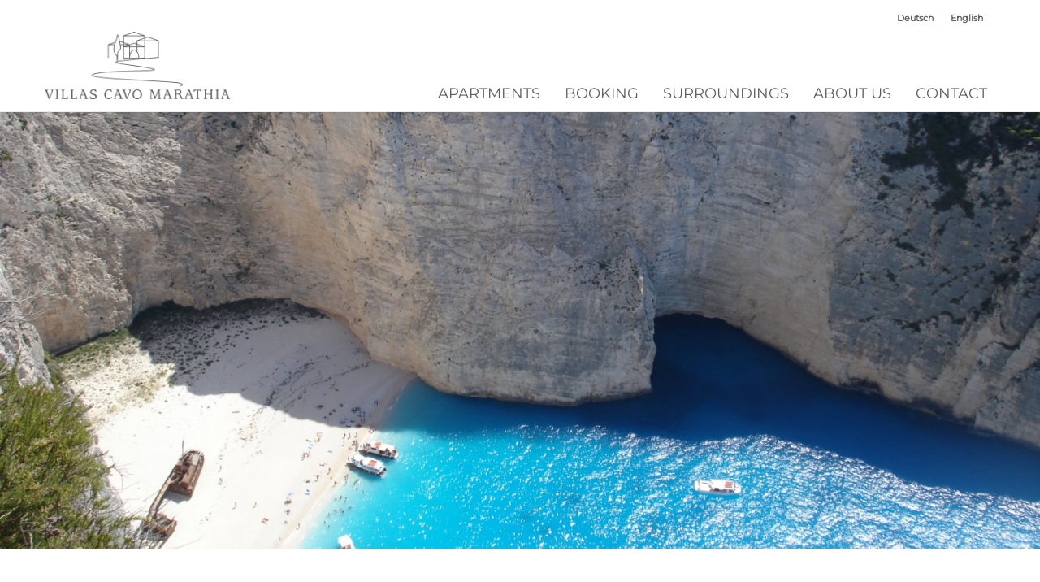

--- FILE ---
content_type: text/html; charset=UTF-8
request_url: https://villas-cavo-marathia.com/en/surroundings-and-zakynthos/
body_size: 13024
content:
<!DOCTYPE html>
<html lang="en-US" class="html_stretched responsive av-preloader-disabled  html_header_top html_logo_left html_main_nav_header html_menu_right html_custom html_header_sticky html_header_shrinking_disabled html_header_topbar_active html_mobile_menu_phone html_header_searchicon_disabled html_content_align_center html_header_unstick_top_disabled html_header_stretch_disabled html_minimal_header html_minimal_header_shadow html_av-overlay-side html_av-overlay-side-classic html_av-submenu-noclone html_entry_id_589 av-cookies-no-cookie-consent av-no-preview av-default-lightbox html_text_menu_active av-mobile-menu-switch-default">
<head>
<meta charset="UTF-8" />
<meta name="robots" content="index, follow" />


<!-- mobile setting -->
<meta name="viewport" content="width=device-width, initial-scale=1">

<!-- Scripts/CSS and wp_head hook -->
<title>Surroundings and Zakynthos &#8211; Villas Cavo Marathia</title>
<meta name='robots' content='max-image-preview:large' />
	<style>img:is([sizes="auto" i], [sizes^="auto," i]) { contain-intrinsic-size: 3000px 1500px }</style>
	<link rel="alternate" hreflang="de" href="https://villas-cavo-marathia.com/umgebung-und-zakynthos/" />
<link rel="alternate" hreflang="en" href="https://villas-cavo-marathia.com/en/surroundings-and-zakynthos/" />
<link rel="alternate" hreflang="x-default" href="https://villas-cavo-marathia.com/umgebung-und-zakynthos/" />
<link rel="alternate" type="application/rss+xml" title="Villas Cavo Marathia &raquo; Feed" href="https://villas-cavo-marathia.com/en/feed/" />
<link rel="alternate" type="application/rss+xml" title="Villas Cavo Marathia &raquo; Comments Feed" href="https://villas-cavo-marathia.com/en/comments/feed/" />

<!-- google webfont font replacement -->

			<script type='text/javascript'>

				(function() {

					/*	check if webfonts are disabled by user setting via cookie - or user must opt in.	*/
					var html = document.getElementsByTagName('html')[0];
					var cookie_check = html.className.indexOf('av-cookies-needs-opt-in') >= 0 || html.className.indexOf('av-cookies-can-opt-out') >= 0;
					var allow_continue = true;
					var silent_accept_cookie = html.className.indexOf('av-cookies-user-silent-accept') >= 0;

					if( cookie_check && ! silent_accept_cookie )
					{
						if( ! document.cookie.match(/aviaCookieConsent/) || html.className.indexOf('av-cookies-session-refused') >= 0 )
						{
							allow_continue = false;
						}
						else
						{
							if( ! document.cookie.match(/aviaPrivacyRefuseCookiesHideBar/) )
							{
								allow_continue = false;
							}
							else if( ! document.cookie.match(/aviaPrivacyEssentialCookiesEnabled/) )
							{
								allow_continue = false;
							}
							else if( document.cookie.match(/aviaPrivacyGoogleWebfontsDisabled/) )
							{
								allow_continue = false;
							}
						}
					}

					if( allow_continue )
					{
						var f = document.createElement('link');

						f.type 	= 'text/css';
						f.rel 	= 'stylesheet';
						f.href 	= 'https://fonts.googleapis.com/css?family=Open+Sans:400,600%7CMontserrat%7CLora&display=auto';
						f.id 	= 'avia-google-webfont';

						document.getElementsByTagName('head')[0].appendChild(f);
					}
				})();

			</script>
			<link rel='stylesheet' id='avia-grid-css' href='https://villas-cavo-marathia.com/wp-content/themes/enfold/css/grid.css?ver=7.1' type='text/css' media='all' />
<link rel='stylesheet' id='avia-base-css' href='https://villas-cavo-marathia.com/wp-content/themes/enfold/css/base.css?ver=7.1' type='text/css' media='all' />
<link rel='stylesheet' id='avia-layout-css' href='https://villas-cavo-marathia.com/wp-content/themes/enfold/css/layout.css?ver=7.1' type='text/css' media='all' />
<link rel='stylesheet' id='avia-module-button-css' href='https://villas-cavo-marathia.com/wp-content/themes/enfold/config-templatebuilder/avia-shortcodes/buttons/buttons.css?ver=7.1' type='text/css' media='all' />
<link rel='stylesheet' id='avia-module-slideshow-css' href='https://villas-cavo-marathia.com/wp-content/themes/enfold/config-templatebuilder/avia-shortcodes/slideshow/slideshow.css?ver=7.1' type='text/css' media='all' />
<link rel='stylesheet' id='avia-module-gallery-css' href='https://villas-cavo-marathia.com/wp-content/themes/enfold/config-templatebuilder/avia-shortcodes/gallery/gallery.css?ver=7.1' type='text/css' media='all' />
<link rel='stylesheet' id='avia-module-gridrow-css' href='https://villas-cavo-marathia.com/wp-content/themes/enfold/config-templatebuilder/avia-shortcodes/grid_row/grid_row.css?ver=7.1' type='text/css' media='all' />
<link rel='stylesheet' id='avia-module-hr-css' href='https://villas-cavo-marathia.com/wp-content/themes/enfold/config-templatebuilder/avia-shortcodes/hr/hr.css?ver=7.1' type='text/css' media='all' />
<link rel='stylesheet' id='avia-module-image-css' href='https://villas-cavo-marathia.com/wp-content/themes/enfold/config-templatebuilder/avia-shortcodes/image/image.css?ver=7.1' type='text/css' media='all' />
<link rel='stylesheet' id='avia-module-masonry-css' href='https://villas-cavo-marathia.com/wp-content/themes/enfold/config-templatebuilder/avia-shortcodes/masonry_entries/masonry_entries.css?ver=7.1' type='text/css' media='all' />
<link rel='stylesheet' id='avia-siteloader-css' href='https://villas-cavo-marathia.com/wp-content/themes/enfold/css/avia-snippet-site-preloader.css?ver=7.1' type='text/css' media='all' />
<link rel='stylesheet' id='avia-module-portfolio-css' href='https://villas-cavo-marathia.com/wp-content/themes/enfold/config-templatebuilder/avia-shortcodes/portfolio/portfolio.css?ver=7.1' type='text/css' media='all' />
<link rel='stylesheet' id='avia-module-slideshow-fullsize-css' href='https://villas-cavo-marathia.com/wp-content/themes/enfold/config-templatebuilder/avia-shortcodes/slideshow_fullsize/slideshow_fullsize.css?ver=7.1' type='text/css' media='all' />
<link rel='stylesheet' id='avia-module-slideshow-fullscreen-css' href='https://villas-cavo-marathia.com/wp-content/themes/enfold/config-templatebuilder/avia-shortcodes/slideshow_fullscreen/slideshow_fullscreen.css?ver=7.1' type='text/css' media='all' />
<link rel='stylesheet' id='avia-module-social-css' href='https://villas-cavo-marathia.com/wp-content/themes/enfold/config-templatebuilder/avia-shortcodes/social_share/social_share.css?ver=7.1' type='text/css' media='all' />
<link rel='stylesheet' id='avia-module-tabs-css' href='https://villas-cavo-marathia.com/wp-content/themes/enfold/config-templatebuilder/avia-shortcodes/tabs/tabs.css?ver=7.1' type='text/css' media='all' />
<link rel='stylesheet' id='avia-module-testimonials-css' href='https://villas-cavo-marathia.com/wp-content/themes/enfold/config-templatebuilder/avia-shortcodes/testimonials/testimonials.css?ver=7.1' type='text/css' media='all' />
<link rel='stylesheet' id='avia-module-toggles-css' href='https://villas-cavo-marathia.com/wp-content/themes/enfold/config-templatebuilder/avia-shortcodes/toggles/toggles.css?ver=7.1' type='text/css' media='all' />
<link rel='stylesheet' id='avia-module-video-css' href='https://villas-cavo-marathia.com/wp-content/themes/enfold/config-templatebuilder/avia-shortcodes/video/video.css?ver=7.1' type='text/css' media='all' />
<link rel='stylesheet' id='wp-block-library-css' href='https://villas-cavo-marathia.com/wp-includes/css/dist/block-library/style.min.css?ver=6.8.3' type='text/css' media='all' />
<link rel='stylesheet' id='enfold-custom-block-css-css' href='https://villas-cavo-marathia.com/wp-content/themes/enfold/wp-blocks/src/textblock/style.css?ver=7.1' type='text/css' media='all' />
<style id='global-styles-inline-css' type='text/css'>
:root{--wp--preset--aspect-ratio--square: 1;--wp--preset--aspect-ratio--4-3: 4/3;--wp--preset--aspect-ratio--3-4: 3/4;--wp--preset--aspect-ratio--3-2: 3/2;--wp--preset--aspect-ratio--2-3: 2/3;--wp--preset--aspect-ratio--16-9: 16/9;--wp--preset--aspect-ratio--9-16: 9/16;--wp--preset--color--black: #000000;--wp--preset--color--cyan-bluish-gray: #abb8c3;--wp--preset--color--white: #ffffff;--wp--preset--color--pale-pink: #f78da7;--wp--preset--color--vivid-red: #cf2e2e;--wp--preset--color--luminous-vivid-orange: #ff6900;--wp--preset--color--luminous-vivid-amber: #fcb900;--wp--preset--color--light-green-cyan: #7bdcb5;--wp--preset--color--vivid-green-cyan: #00d084;--wp--preset--color--pale-cyan-blue: #8ed1fc;--wp--preset--color--vivid-cyan-blue: #0693e3;--wp--preset--color--vivid-purple: #9b51e0;--wp--preset--color--metallic-red: #b02b2c;--wp--preset--color--maximum-yellow-red: #edae44;--wp--preset--color--yellow-sun: #eeee22;--wp--preset--color--palm-leaf: #83a846;--wp--preset--color--aero: #7bb0e7;--wp--preset--color--old-lavender: #745f7e;--wp--preset--color--steel-teal: #5f8789;--wp--preset--color--raspberry-pink: #d65799;--wp--preset--color--medium-turquoise: #4ecac2;--wp--preset--gradient--vivid-cyan-blue-to-vivid-purple: linear-gradient(135deg,rgba(6,147,227,1) 0%,rgb(155,81,224) 100%);--wp--preset--gradient--light-green-cyan-to-vivid-green-cyan: linear-gradient(135deg,rgb(122,220,180) 0%,rgb(0,208,130) 100%);--wp--preset--gradient--luminous-vivid-amber-to-luminous-vivid-orange: linear-gradient(135deg,rgba(252,185,0,1) 0%,rgba(255,105,0,1) 100%);--wp--preset--gradient--luminous-vivid-orange-to-vivid-red: linear-gradient(135deg,rgba(255,105,0,1) 0%,rgb(207,46,46) 100%);--wp--preset--gradient--very-light-gray-to-cyan-bluish-gray: linear-gradient(135deg,rgb(238,238,238) 0%,rgb(169,184,195) 100%);--wp--preset--gradient--cool-to-warm-spectrum: linear-gradient(135deg,rgb(74,234,220) 0%,rgb(151,120,209) 20%,rgb(207,42,186) 40%,rgb(238,44,130) 60%,rgb(251,105,98) 80%,rgb(254,248,76) 100%);--wp--preset--gradient--blush-light-purple: linear-gradient(135deg,rgb(255,206,236) 0%,rgb(152,150,240) 100%);--wp--preset--gradient--blush-bordeaux: linear-gradient(135deg,rgb(254,205,165) 0%,rgb(254,45,45) 50%,rgb(107,0,62) 100%);--wp--preset--gradient--luminous-dusk: linear-gradient(135deg,rgb(255,203,112) 0%,rgb(199,81,192) 50%,rgb(65,88,208) 100%);--wp--preset--gradient--pale-ocean: linear-gradient(135deg,rgb(255,245,203) 0%,rgb(182,227,212) 50%,rgb(51,167,181) 100%);--wp--preset--gradient--electric-grass: linear-gradient(135deg,rgb(202,248,128) 0%,rgb(113,206,126) 100%);--wp--preset--gradient--midnight: linear-gradient(135deg,rgb(2,3,129) 0%,rgb(40,116,252) 100%);--wp--preset--font-size--small: 1rem;--wp--preset--font-size--medium: 1.125rem;--wp--preset--font-size--large: 1.75rem;--wp--preset--font-size--x-large: clamp(1.75rem, 3vw, 2.25rem);--wp--preset--spacing--20: 0.44rem;--wp--preset--spacing--30: 0.67rem;--wp--preset--spacing--40: 1rem;--wp--preset--spacing--50: 1.5rem;--wp--preset--spacing--60: 2.25rem;--wp--preset--spacing--70: 3.38rem;--wp--preset--spacing--80: 5.06rem;--wp--preset--shadow--natural: 6px 6px 9px rgba(0, 0, 0, 0.2);--wp--preset--shadow--deep: 12px 12px 50px rgba(0, 0, 0, 0.4);--wp--preset--shadow--sharp: 6px 6px 0px rgba(0, 0, 0, 0.2);--wp--preset--shadow--outlined: 6px 6px 0px -3px rgba(255, 255, 255, 1), 6px 6px rgba(0, 0, 0, 1);--wp--preset--shadow--crisp: 6px 6px 0px rgba(0, 0, 0, 1);}:root { --wp--style--global--content-size: 800px;--wp--style--global--wide-size: 1130px; }:where(body) { margin: 0; }.wp-site-blocks > .alignleft { float: left; margin-right: 2em; }.wp-site-blocks > .alignright { float: right; margin-left: 2em; }.wp-site-blocks > .aligncenter { justify-content: center; margin-left: auto; margin-right: auto; }:where(.is-layout-flex){gap: 0.5em;}:where(.is-layout-grid){gap: 0.5em;}.is-layout-flow > .alignleft{float: left;margin-inline-start: 0;margin-inline-end: 2em;}.is-layout-flow > .alignright{float: right;margin-inline-start: 2em;margin-inline-end: 0;}.is-layout-flow > .aligncenter{margin-left: auto !important;margin-right: auto !important;}.is-layout-constrained > .alignleft{float: left;margin-inline-start: 0;margin-inline-end: 2em;}.is-layout-constrained > .alignright{float: right;margin-inline-start: 2em;margin-inline-end: 0;}.is-layout-constrained > .aligncenter{margin-left: auto !important;margin-right: auto !important;}.is-layout-constrained > :where(:not(.alignleft):not(.alignright):not(.alignfull)){max-width: var(--wp--style--global--content-size);margin-left: auto !important;margin-right: auto !important;}.is-layout-constrained > .alignwide{max-width: var(--wp--style--global--wide-size);}body .is-layout-flex{display: flex;}.is-layout-flex{flex-wrap: wrap;align-items: center;}.is-layout-flex > :is(*, div){margin: 0;}body .is-layout-grid{display: grid;}.is-layout-grid > :is(*, div){margin: 0;}body{padding-top: 0px;padding-right: 0px;padding-bottom: 0px;padding-left: 0px;}a:where(:not(.wp-element-button)){text-decoration: underline;}:root :where(.wp-element-button, .wp-block-button__link){background-color: #32373c;border-width: 0;color: #fff;font-family: inherit;font-size: inherit;line-height: inherit;padding: calc(0.667em + 2px) calc(1.333em + 2px);text-decoration: none;}.has-black-color{color: var(--wp--preset--color--black) !important;}.has-cyan-bluish-gray-color{color: var(--wp--preset--color--cyan-bluish-gray) !important;}.has-white-color{color: var(--wp--preset--color--white) !important;}.has-pale-pink-color{color: var(--wp--preset--color--pale-pink) !important;}.has-vivid-red-color{color: var(--wp--preset--color--vivid-red) !important;}.has-luminous-vivid-orange-color{color: var(--wp--preset--color--luminous-vivid-orange) !important;}.has-luminous-vivid-amber-color{color: var(--wp--preset--color--luminous-vivid-amber) !important;}.has-light-green-cyan-color{color: var(--wp--preset--color--light-green-cyan) !important;}.has-vivid-green-cyan-color{color: var(--wp--preset--color--vivid-green-cyan) !important;}.has-pale-cyan-blue-color{color: var(--wp--preset--color--pale-cyan-blue) !important;}.has-vivid-cyan-blue-color{color: var(--wp--preset--color--vivid-cyan-blue) !important;}.has-vivid-purple-color{color: var(--wp--preset--color--vivid-purple) !important;}.has-metallic-red-color{color: var(--wp--preset--color--metallic-red) !important;}.has-maximum-yellow-red-color{color: var(--wp--preset--color--maximum-yellow-red) !important;}.has-yellow-sun-color{color: var(--wp--preset--color--yellow-sun) !important;}.has-palm-leaf-color{color: var(--wp--preset--color--palm-leaf) !important;}.has-aero-color{color: var(--wp--preset--color--aero) !important;}.has-old-lavender-color{color: var(--wp--preset--color--old-lavender) !important;}.has-steel-teal-color{color: var(--wp--preset--color--steel-teal) !important;}.has-raspberry-pink-color{color: var(--wp--preset--color--raspberry-pink) !important;}.has-medium-turquoise-color{color: var(--wp--preset--color--medium-turquoise) !important;}.has-black-background-color{background-color: var(--wp--preset--color--black) !important;}.has-cyan-bluish-gray-background-color{background-color: var(--wp--preset--color--cyan-bluish-gray) !important;}.has-white-background-color{background-color: var(--wp--preset--color--white) !important;}.has-pale-pink-background-color{background-color: var(--wp--preset--color--pale-pink) !important;}.has-vivid-red-background-color{background-color: var(--wp--preset--color--vivid-red) !important;}.has-luminous-vivid-orange-background-color{background-color: var(--wp--preset--color--luminous-vivid-orange) !important;}.has-luminous-vivid-amber-background-color{background-color: var(--wp--preset--color--luminous-vivid-amber) !important;}.has-light-green-cyan-background-color{background-color: var(--wp--preset--color--light-green-cyan) !important;}.has-vivid-green-cyan-background-color{background-color: var(--wp--preset--color--vivid-green-cyan) !important;}.has-pale-cyan-blue-background-color{background-color: var(--wp--preset--color--pale-cyan-blue) !important;}.has-vivid-cyan-blue-background-color{background-color: var(--wp--preset--color--vivid-cyan-blue) !important;}.has-vivid-purple-background-color{background-color: var(--wp--preset--color--vivid-purple) !important;}.has-metallic-red-background-color{background-color: var(--wp--preset--color--metallic-red) !important;}.has-maximum-yellow-red-background-color{background-color: var(--wp--preset--color--maximum-yellow-red) !important;}.has-yellow-sun-background-color{background-color: var(--wp--preset--color--yellow-sun) !important;}.has-palm-leaf-background-color{background-color: var(--wp--preset--color--palm-leaf) !important;}.has-aero-background-color{background-color: var(--wp--preset--color--aero) !important;}.has-old-lavender-background-color{background-color: var(--wp--preset--color--old-lavender) !important;}.has-steel-teal-background-color{background-color: var(--wp--preset--color--steel-teal) !important;}.has-raspberry-pink-background-color{background-color: var(--wp--preset--color--raspberry-pink) !important;}.has-medium-turquoise-background-color{background-color: var(--wp--preset--color--medium-turquoise) !important;}.has-black-border-color{border-color: var(--wp--preset--color--black) !important;}.has-cyan-bluish-gray-border-color{border-color: var(--wp--preset--color--cyan-bluish-gray) !important;}.has-white-border-color{border-color: var(--wp--preset--color--white) !important;}.has-pale-pink-border-color{border-color: var(--wp--preset--color--pale-pink) !important;}.has-vivid-red-border-color{border-color: var(--wp--preset--color--vivid-red) !important;}.has-luminous-vivid-orange-border-color{border-color: var(--wp--preset--color--luminous-vivid-orange) !important;}.has-luminous-vivid-amber-border-color{border-color: var(--wp--preset--color--luminous-vivid-amber) !important;}.has-light-green-cyan-border-color{border-color: var(--wp--preset--color--light-green-cyan) !important;}.has-vivid-green-cyan-border-color{border-color: var(--wp--preset--color--vivid-green-cyan) !important;}.has-pale-cyan-blue-border-color{border-color: var(--wp--preset--color--pale-cyan-blue) !important;}.has-vivid-cyan-blue-border-color{border-color: var(--wp--preset--color--vivid-cyan-blue) !important;}.has-vivid-purple-border-color{border-color: var(--wp--preset--color--vivid-purple) !important;}.has-metallic-red-border-color{border-color: var(--wp--preset--color--metallic-red) !important;}.has-maximum-yellow-red-border-color{border-color: var(--wp--preset--color--maximum-yellow-red) !important;}.has-yellow-sun-border-color{border-color: var(--wp--preset--color--yellow-sun) !important;}.has-palm-leaf-border-color{border-color: var(--wp--preset--color--palm-leaf) !important;}.has-aero-border-color{border-color: var(--wp--preset--color--aero) !important;}.has-old-lavender-border-color{border-color: var(--wp--preset--color--old-lavender) !important;}.has-steel-teal-border-color{border-color: var(--wp--preset--color--steel-teal) !important;}.has-raspberry-pink-border-color{border-color: var(--wp--preset--color--raspberry-pink) !important;}.has-medium-turquoise-border-color{border-color: var(--wp--preset--color--medium-turquoise) !important;}.has-vivid-cyan-blue-to-vivid-purple-gradient-background{background: var(--wp--preset--gradient--vivid-cyan-blue-to-vivid-purple) !important;}.has-light-green-cyan-to-vivid-green-cyan-gradient-background{background: var(--wp--preset--gradient--light-green-cyan-to-vivid-green-cyan) !important;}.has-luminous-vivid-amber-to-luminous-vivid-orange-gradient-background{background: var(--wp--preset--gradient--luminous-vivid-amber-to-luminous-vivid-orange) !important;}.has-luminous-vivid-orange-to-vivid-red-gradient-background{background: var(--wp--preset--gradient--luminous-vivid-orange-to-vivid-red) !important;}.has-very-light-gray-to-cyan-bluish-gray-gradient-background{background: var(--wp--preset--gradient--very-light-gray-to-cyan-bluish-gray) !important;}.has-cool-to-warm-spectrum-gradient-background{background: var(--wp--preset--gradient--cool-to-warm-spectrum) !important;}.has-blush-light-purple-gradient-background{background: var(--wp--preset--gradient--blush-light-purple) !important;}.has-blush-bordeaux-gradient-background{background: var(--wp--preset--gradient--blush-bordeaux) !important;}.has-luminous-dusk-gradient-background{background: var(--wp--preset--gradient--luminous-dusk) !important;}.has-pale-ocean-gradient-background{background: var(--wp--preset--gradient--pale-ocean) !important;}.has-electric-grass-gradient-background{background: var(--wp--preset--gradient--electric-grass) !important;}.has-midnight-gradient-background{background: var(--wp--preset--gradient--midnight) !important;}.has-small-font-size{font-size: var(--wp--preset--font-size--small) !important;}.has-medium-font-size{font-size: var(--wp--preset--font-size--medium) !important;}.has-large-font-size{font-size: var(--wp--preset--font-size--large) !important;}.has-x-large-font-size{font-size: var(--wp--preset--font-size--x-large) !important;}
:where(.wp-block-post-template.is-layout-flex){gap: 1.25em;}:where(.wp-block-post-template.is-layout-grid){gap: 1.25em;}
:where(.wp-block-columns.is-layout-flex){gap: 2em;}:where(.wp-block-columns.is-layout-grid){gap: 2em;}
:root :where(.wp-block-pullquote){font-size: 1.5em;line-height: 1.6;}
</style>
<link rel='stylesheet' id='sticky-buttons-pro-css' href='https://villas-cavo-marathia.com/wp-content/plugins/sticky-buttons-pro/public/assets/css/style.min.css?ver=4.3.3' type='text/css' media='all' />
<link rel='stylesheet' id='sticky-buttons-pro-fontawesome-css' href='https://villas-cavo-marathia.com/wp-content/plugins/sticky-buttons-pro/vendors/fontawesome/css/all.css?ver=6.7.1' type='text/css' media='all' />
<link rel='stylesheet' id='wpml-legacy-dropdown-0-css' href='https://villas-cavo-marathia.com/wp-content/plugins/sitepress-multilingual-cms/templates/language-switchers/legacy-dropdown/style.min.css?ver=1' type='text/css' media='all' />
<style id='wpml-legacy-dropdown-0-inline-css' type='text/css'>
.wpml-ls-statics-shortcode_actions, .wpml-ls-statics-shortcode_actions .wpml-ls-sub-menu, .wpml-ls-statics-shortcode_actions a {border-color:#EEEEEE;}.wpml-ls-statics-shortcode_actions a, .wpml-ls-statics-shortcode_actions .wpml-ls-sub-menu a, .wpml-ls-statics-shortcode_actions .wpml-ls-sub-menu a:link, .wpml-ls-statics-shortcode_actions li:not(.wpml-ls-current-language) .wpml-ls-link, .wpml-ls-statics-shortcode_actions li:not(.wpml-ls-current-language) .wpml-ls-link:link {color:#444444;background-color:#ffffff;}.wpml-ls-statics-shortcode_actions .wpml-ls-sub-menu a:hover,.wpml-ls-statics-shortcode_actions .wpml-ls-sub-menu a:focus, .wpml-ls-statics-shortcode_actions .wpml-ls-sub-menu a:link:hover, .wpml-ls-statics-shortcode_actions .wpml-ls-sub-menu a:link:focus {color:#000000;background-color:#eeeeee;}.wpml-ls-statics-shortcode_actions .wpml-ls-current-language > a {color:#444444;background-color:#ffffff;}.wpml-ls-statics-shortcode_actions .wpml-ls-current-language:hover>a, .wpml-ls-statics-shortcode_actions .wpml-ls-current-language>a:focus {color:#000000;background-color:#eeeeee;}
</style>
<link rel='stylesheet' id='wpml-menu-item-0-css' href='https://villas-cavo-marathia.com/wp-content/plugins/sitepress-multilingual-cms/templates/language-switchers/menu-item/style.min.css?ver=1' type='text/css' media='all' />
<style id='wpml-menu-item-0-inline-css' type='text/css'>
#lang_sel img, #lang_sel_list img, #lang_sel_footer img { display: inline; }
</style>
<link rel='stylesheet' id='avia-scs-css' href='https://villas-cavo-marathia.com/wp-content/themes/enfold/css/shortcodes.css?ver=7.1' type='text/css' media='all' />
<link rel='stylesheet' id='avia-fold-unfold-css' href='https://villas-cavo-marathia.com/wp-content/themes/enfold/css/avia-snippet-fold-unfold.css?ver=7.1' type='text/css' media='all' />
<link rel='stylesheet' id='avia-popup-css-css' href='https://villas-cavo-marathia.com/wp-content/themes/enfold/js/aviapopup/magnific-popup.min.css?ver=7.1' type='text/css' media='screen' />
<link rel='stylesheet' id='avia-lightbox-css' href='https://villas-cavo-marathia.com/wp-content/themes/enfold/css/avia-snippet-lightbox.css?ver=7.1' type='text/css' media='screen' />
<link rel='stylesheet' id='avia-widget-css-css' href='https://villas-cavo-marathia.com/wp-content/themes/enfold/css/avia-snippet-widget.css?ver=7.1' type='text/css' media='screen' />
<link rel='stylesheet' id='avia-dynamic-css' href='https://villas-cavo-marathia.com/wp-content/uploads/dynamic_avia/enfold_child_en.css?ver=68f20ac1e7164' type='text/css' media='all' />
<link rel='stylesheet' id='avia-custom-css' href='https://villas-cavo-marathia.com/wp-content/themes/enfold/css/custom.css?ver=7.1' type='text/css' media='all' />
<link rel='stylesheet' id='avia-style-css' href='https://villas-cavo-marathia.com/wp-content/themes/enfold-child/style.css?ver=7.1' type='text/css' media='all' />
<link rel='stylesheet' id='avia-wpml-css' href='https://villas-cavo-marathia.com/wp-content/themes/enfold/config-wpml/wpml-mod.css?ver=7.1' type='text/css' media='all' />
<script type="text/javascript" src="https://villas-cavo-marathia.com/wp-includes/js/jquery/jquery.min.js?ver=3.7.1" id="jquery-core-js"></script>
<script type="text/javascript" src="https://villas-cavo-marathia.com/wp-content/plugins/sitepress-multilingual-cms/templates/language-switchers/legacy-dropdown/script.min.js?ver=1" id="wpml-legacy-dropdown-0-js"></script>
<script type="text/javascript" src="https://villas-cavo-marathia.com/wp-content/uploads/dynamic_avia/avia-head-scripts-1f5f2b39892ed9261cacdab68fcea5cd---68f6202192adc.js" id="avia-head-scripts-js"></script>
<link rel="https://api.w.org/" href="https://villas-cavo-marathia.com/en/wp-json/" /><link rel="alternate" title="JSON" type="application/json" href="https://villas-cavo-marathia.com/en/wp-json/wp/v2/pages/589" /><link rel="EditURI" type="application/rsd+xml" title="RSD" href="https://villas-cavo-marathia.com/xmlrpc.php?rsd" />
<meta name="generator" content="WordPress 6.8.3" />
<link rel="canonical" href="https://villas-cavo-marathia.com/en/surroundings-and-zakynthos/" />
<link rel='shortlink' href='https://villas-cavo-marathia.com/en/?p=589' />
<link rel="alternate" title="oEmbed (JSON)" type="application/json+oembed" href="https://villas-cavo-marathia.com/en/wp-json/oembed/1.0/embed?url=https%3A%2F%2Fvillas-cavo-marathia.com%2Fen%2Fsurroundings-and-zakynthos%2F" />
<link rel="alternate" title="oEmbed (XML)" type="text/xml+oembed" href="https://villas-cavo-marathia.com/en/wp-json/oembed/1.0/embed?url=https%3A%2F%2Fvillas-cavo-marathia.com%2Fen%2Fsurroundings-and-zakynthos%2F&#038;format=xml" />
<meta name="generator" content="WPML ver:4.7.4 stt:1,3;" />


<!--[if lt IE 9]><script src="https://villas-cavo-marathia.com/wp-content/themes/enfold/js/html5shiv.js"></script><![endif]--><link rel="profile" href="https://gmpg.org/xfn/11" />
<link rel="alternate" type="application/rss+xml" title="Villas Cavo Marathia RSS2 Feed" href="https://villas-cavo-marathia.com/en/feed/" />
<link rel="pingback" href="https://villas-cavo-marathia.com/xmlrpc.php" />

<style type='text/css' media='screen'>
 #top #header_main > .container, #top #header_main > .container .main_menu  .av-main-nav > li > a, #top #header_main #menu-item-shop .cart_dropdown_link{ height:108px; line-height: 108px; }
 .html_top_nav_header .av-logo-container{ height:108px;  }
 .html_header_top.html_header_sticky #top #wrap_all #main{ padding-top:138px; } 
</style>

<!-- To speed up the rendering and to display the site as fast as possible to the user we include some styles and scripts for above the fold content inline -->
<script type="text/javascript">'use strict';var avia_is_mobile=!1;if(/Android|webOS|iPhone|iPad|iPod|BlackBerry|IEMobile|Opera Mini/i.test(navigator.userAgent)&&'ontouchstart' in document.documentElement){avia_is_mobile=!0;document.documentElement.className+=' avia_mobile '}
else{document.documentElement.className+=' avia_desktop '};document.documentElement.className+=' js_active ';(function(){var e=['-webkit-','-moz-','-ms-',''],n='',o=!1,a=!1;for(var t in e){if(e[t]+'transform' in document.documentElement.style){o=!0;n=e[t]+'transform'};if(e[t]+'perspective' in document.documentElement.style){a=!0}};if(o){document.documentElement.className+=' avia_transform '};if(a){document.documentElement.className+=' avia_transform3d '};if(typeof document.getElementsByClassName=='function'&&typeof document.documentElement.getBoundingClientRect=='function'&&avia_is_mobile==!1){if(n&&window.innerHeight>0){setTimeout(function(){var e=0,o={},a=0,t=document.getElementsByClassName('av-parallax'),i=window.pageYOffset||document.documentElement.scrollTop;for(e=0;e<t.length;e++){t[e].style.top='0px';o=t[e].getBoundingClientRect();a=Math.ceil((window.innerHeight+i-o.top)*0.3);t[e].style[n]='translate(0px, '+a+'px)';t[e].style.top='auto';t[e].className+=' enabled-parallax '}},50)}}})();</script><style type="text/css">
		@font-face {font-family: 'entypo-fontello-enfold'; font-weight: normal; font-style: normal; font-display: auto;
		src: url('https://villas-cavo-marathia.com/wp-content/themes/enfold/config-templatebuilder/avia-template-builder/assets/fonts/entypo-fontello-enfold/entypo-fontello-enfold.woff2') format('woff2'),
		url('https://villas-cavo-marathia.com/wp-content/themes/enfold/config-templatebuilder/avia-template-builder/assets/fonts/entypo-fontello-enfold/entypo-fontello-enfold.woff') format('woff'),
		url('https://villas-cavo-marathia.com/wp-content/themes/enfold/config-templatebuilder/avia-template-builder/assets/fonts/entypo-fontello-enfold/entypo-fontello-enfold.ttf') format('truetype'),
		url('https://villas-cavo-marathia.com/wp-content/themes/enfold/config-templatebuilder/avia-template-builder/assets/fonts/entypo-fontello-enfold/entypo-fontello-enfold.svg#entypo-fontello-enfold') format('svg'),
		url('https://villas-cavo-marathia.com/wp-content/themes/enfold/config-templatebuilder/avia-template-builder/assets/fonts/entypo-fontello-enfold/entypo-fontello-enfold.eot'),
		url('https://villas-cavo-marathia.com/wp-content/themes/enfold/config-templatebuilder/avia-template-builder/assets/fonts/entypo-fontello-enfold/entypo-fontello-enfold.eot?#iefix') format('embedded-opentype');
		}

		#top .avia-font-entypo-fontello-enfold, body .avia-font-entypo-fontello-enfold, html body [data-av_iconfont='entypo-fontello-enfold']:before{ font-family: 'entypo-fontello-enfold'; }
		
		@font-face {font-family: 'entypo-fontello'; font-weight: normal; font-style: normal; font-display: auto;
		src: url('https://villas-cavo-marathia.com/wp-content/themes/enfold/config-templatebuilder/avia-template-builder/assets/fonts/entypo-fontello/entypo-fontello.woff2') format('woff2'),
		url('https://villas-cavo-marathia.com/wp-content/themes/enfold/config-templatebuilder/avia-template-builder/assets/fonts/entypo-fontello/entypo-fontello.woff') format('woff'),
		url('https://villas-cavo-marathia.com/wp-content/themes/enfold/config-templatebuilder/avia-template-builder/assets/fonts/entypo-fontello/entypo-fontello.ttf') format('truetype'),
		url('https://villas-cavo-marathia.com/wp-content/themes/enfold/config-templatebuilder/avia-template-builder/assets/fonts/entypo-fontello/entypo-fontello.svg#entypo-fontello') format('svg'),
		url('https://villas-cavo-marathia.com/wp-content/themes/enfold/config-templatebuilder/avia-template-builder/assets/fonts/entypo-fontello/entypo-fontello.eot'),
		url('https://villas-cavo-marathia.com/wp-content/themes/enfold/config-templatebuilder/avia-template-builder/assets/fonts/entypo-fontello/entypo-fontello.eot?#iefix') format('embedded-opentype');
		}

		#top .avia-font-entypo-fontello, body .avia-font-entypo-fontello, html body [data-av_iconfont='entypo-fontello']:before{ font-family: 'entypo-fontello'; }
		</style>

<!--
Debugging Info for Theme support: 

Theme: Enfold
Version: 7.1
Installed: enfold
AviaFramework Version: 5.6
AviaBuilder Version: 6.0
aviaElementManager Version: 1.0.1
- - - - - - - - - - -
ChildTheme: Enfold Child
ChildTheme Version: 1.0
ChildTheme Installed: enfold

- - - - - - - - - - -
ML:-1-PU:102-PLA:7
WP:6.8.3
Compress: CSS:disabled - JS:all theme files
Updates: enabled - token has changed and not verified
PLAu:5
-->
</head>

<body id="top" class="wp-singular page-template-default page page-id-589 wp-theme-enfold wp-child-theme-enfold-child stretched avia-mobile-no-animations rtl_columns av-curtain-numeric open_sans  post-type-page avia-responsive-images-support" itemscope="itemscope" itemtype="https://schema.org/WebPage" >

	
	<div id='wrap_all'>

	
<header id='header' class='all_colors header_color light_bg_color  av_header_top av_logo_left av_main_nav_header av_menu_right av_custom av_header_sticky av_header_shrinking_disabled av_header_stretch_disabled av_mobile_menu_phone av_header_searchicon_disabled av_header_unstick_top_disabled av_minimal_header av_minimal_header_shadow av_bottom_nav_disabled  av_alternate_logo_active av_header_border_disabled' aria-label="Header" data-av_shrink_factor='50' role="banner" itemscope="itemscope" itemtype="https://schema.org/WPHeader" >

		<div id='header_meta' class='container_wrap container_wrap_meta  av_secondary_right av_extra_header_active av_entry_id_589'>

			      <div class='container'>
			      <nav class='sub_menu'  role="navigation" itemscope="itemscope" itemtype="https://schema.org/SiteNavigationElement" ><ul role="menu" class="menu" id="avia2-menu"><li role="menuitem" id="menu-item-wpml-ls-17-de" class="menu-item-language menu-item wpml-ls-slot-17 wpml-ls-item wpml-ls-item-de wpml-ls-menu-item wpml-ls-first-item menu-item-type-wpml_ls_menu_item menu-item-object-wpml_ls_menu_item menu-item-wpml-ls-17-de"><a href="https://villas-cavo-marathia.com/umgebung-und-zakynthos/" title="Switch to Deutsch"><span class="wpml-ls-native" lang="de">Deutsch</span></a></li>
<li role="menuitem" id="menu-item-wpml-ls-17-en" class="menu-item-language menu-item-language-current menu-item wpml-ls-slot-17 wpml-ls-item wpml-ls-item-en wpml-ls-current-language wpml-ls-menu-item wpml-ls-last-item menu-item-type-wpml_ls_menu_item menu-item-object-wpml_ls_menu_item menu-item-wpml-ls-17-en"><a href="https://villas-cavo-marathia.com/en/surroundings-and-zakynthos/" title="Switch to English"><span class="wpml-ls-native" lang="en">English</span></a></li>
</ul></nav>			      </div>
		</div>

		<div  id='header_main' class='container_wrap container_wrap_logo'>

        <div class='container av-logo-container'><div class='inner-container'><span class='logo avia-standard-logo'><a href='https://villas-cavo-marathia.com/en/' class='' aria-label='VCM_Logo_grey' title='VCM_Logo_grey'><img src="https://villas-cavo-marathia.com/wp-content/uploads/2024/03/VCM_Logo_grey.png" srcset="https://villas-cavo-marathia.com/wp-content/uploads/2024/03/VCM_Logo_grey.png 1000w, https://villas-cavo-marathia.com/wp-content/uploads/2024/03/VCM_Logo_grey-300x109.png 300w, https://villas-cavo-marathia.com/wp-content/uploads/2024/03/VCM_Logo_grey-768x280.png 768w, https://villas-cavo-marathia.com/wp-content/uploads/2024/03/VCM_Logo_grey-705x257.png 705w" sizes="(max-width: 1000px) 100vw, 1000px" height="100" width="300" alt='Villas Cavo Marathia' title='VCM_Logo_grey' /></a></span><nav class='main_menu' data-selectname='Select a page'  role="navigation" itemscope="itemscope" itemtype="https://schema.org/SiteNavigationElement" ><div class="avia-menu av-main-nav-wrap"><ul role="menu" class="menu av-main-nav" id="avia-menu"><li role="menuitem" id="menu-item-598" class="menu-item menu-item-type-custom menu-item-object-custom menu-item-has-children menu-item-top-level menu-item-top-level-1"><a href="https://villas-cavo-marathia.com/en/#apartments" itemprop="url" tabindex="0"><span class="avia-bullet"></span><span class="avia-menu-text">Apartments</span><span class="avia-menu-fx"><span class="avia-arrow-wrap"><span class="avia-arrow"></span></span></span></a>


<ul class="sub-menu">
	<li role="menuitem" id="menu-item-606" class="menu-item menu-item-type-post_type menu-item-object-portfolio"><a href="https://villas-cavo-marathia.com/en/apartment/turtle-island-seaview/" itemprop="url" tabindex="0"><span class="avia-bullet"></span><span class="avia-menu-text">Turtle Island Seaview</span></a></li>
	<li role="menuitem" id="menu-item-607" class="menu-item menu-item-type-post_type menu-item-object-portfolio"><a href="https://villas-cavo-marathia.com/en/apartment/panorama-studios/" itemprop="url" tabindex="0"><span class="avia-bullet"></span><span class="avia-menu-text">Panorama Studios</span></a></li>
	<li role="menuitem" id="menu-item-603" class="menu-item menu-item-type-post_type menu-item-object-portfolio"><a href="https://villas-cavo-marathia.com/en/apartment/family-gallery-apartments/" itemprop="url" tabindex="0"><span class="avia-bullet"></span><span class="avia-menu-text">Family Gallery Apartments</span></a></li>
	<li role="menuitem" id="menu-item-605" class="menu-item menu-item-type-post_type menu-item-object-portfolio"><a href="https://villas-cavo-marathia.com/en/apartment/honeymoon-maisonette/" itemprop="url" tabindex="0"><span class="avia-bullet"></span><span class="avia-menu-text">Honeymoon Maisonette</span></a></li>
	<li role="menuitem" id="menu-item-604" class="menu-item menu-item-type-post_type menu-item-object-portfolio"><a href="https://villas-cavo-marathia.com/en/apartment/family-tower/" itemprop="url" tabindex="0"><span class="avia-bullet"></span><span class="avia-menu-text">Family Tower</span></a></li>
</ul>
</li>
<li role="menuitem" id="menu-item-796" class="menu-item menu-item-type-custom menu-item-object-custom menu-item-top-level menu-item-top-level-2"><a target="_blank" href="https://resavio.com/booking/en/658" itemprop="url" tabindex="0"><span class="avia-bullet"></span><span class="avia-menu-text">Booking</span><span class="avia-menu-fx"><span class="avia-arrow-wrap"><span class="avia-arrow"></span></span></span></a></li>
<li role="menuitem" id="menu-item-600" class="menu-item menu-item-type-post_type menu-item-object-page current-menu-item page_item page-item-589 current_page_item menu-item-top-level menu-item-top-level-3"><a href="https://villas-cavo-marathia.com/en/surroundings-and-zakynthos/" itemprop="url" tabindex="0"><span class="avia-bullet"></span><span class="avia-menu-text">Surroundings</span><span class="avia-menu-fx"><span class="avia-arrow-wrap"><span class="avia-arrow"></span></span></span></a></li>
<li role="menuitem" id="menu-item-601" class="menu-item menu-item-type-post_type menu-item-object-page menu-item-has-children menu-item-top-level menu-item-top-level-4"><a href="https://villas-cavo-marathia.com/en/about-us/" itemprop="url" tabindex="0"><span class="avia-bullet"></span><span class="avia-menu-text">About us</span><span class="avia-menu-fx"><span class="avia-arrow-wrap"><span class="avia-arrow"></span></span></span></a>


<ul class="sub-menu">
	<li role="menuitem" id="menu-item-790" class="menu-item menu-item-type-custom menu-item-object-custom"><a href="https://villas-cavo-marathia.com/en/about-us/#fresh-healthy" itemprop="url" tabindex="0"><span class="avia-bullet"></span><span class="avia-menu-text">Fresh &#038; healthy breakfast</span></a></li>
</ul>
</li>
<li role="menuitem" id="menu-item-602" class="menu-item menu-item-type-custom menu-item-object-custom menu-item-top-level menu-item-top-level-5"><a href="https://villas-cavo-marathia.com/en/#contact" itemprop="url" tabindex="0"><span class="avia-bullet"></span><span class="avia-menu-text">Contact</span><span class="avia-menu-fx"><span class="avia-arrow-wrap"><span class="avia-arrow"></span></span></span></a></li>
<li class="av-burger-menu-main menu-item-avia-special " role="menuitem">
	        			<a href="#" aria-label="Menu" aria-hidden="false">
							<span class="av-hamburger av-hamburger--spin av-js-hamburger">
								<span class="av-hamburger-box">
						          <span class="av-hamburger-inner"></span>
						          <strong>Menu</strong>
								</span>
							</span>
							<span class="avia_hidden_link_text">Menu</span>
						</a>
	        		   </li></ul></div></nav></div> </div> 
		<!-- end container_wrap-->
		</div>
<div class="header_bg"></div>
<!-- end header -->
</header>

	<div id='main' class='all_colors' data-scroll-offset='108'>

	<div id='full_slider_1'  class='avia-fullwidth-slider main_color avia-shadow   avia-builder-el-0  el_before_av_section  avia-builder-el-first   container_wrap fullsize'  ><div  class='avia-slideshow av-lua3bb8a-63a08dacb3805d99df23a4ec226f0447 avia-slideshow-featured_large av_slideshow_full avia-slide-slider av-slideshow-ui av-control-default av-slideshow-autoplay av-loop-endless av-loop-manual-endless av-default-height-applied   avia-slideshow-1' data-slideshow-options="{&quot;animation&quot;:&quot;slide&quot;,&quot;autoplay&quot;:true,&quot;loop_autoplay&quot;:&quot;endless&quot;,&quot;interval&quot;:5,&quot;loop_manual&quot;:&quot;manual-endless&quot;,&quot;autoplay_stopper&quot;:false,&quot;noNavigation&quot;:false,&quot;bg_slider&quot;:false,&quot;keep_padding&quot;:false,&quot;hoverpause&quot;:false,&quot;show_slide_delay&quot;:0}"  itemprop="image" itemscope="itemscope" itemtype="https://schema.org/ImageObject" ><ul class='avia-slideshow-inner ' style='padding-bottom: 42%;'><li  class='avia-slideshow-slide av-lua3bb8a-63a08dacb3805d99df23a4ec226f0447__0  slide-1 slide-odd'><div data-rel='slideshow-1' class='avia-slide-wrap '   ><img decoding="async" fetchpriority="high" class="wp-image-516 avia-img-lazy-loading-not-516"  src="https://villas-cavo-marathia.com/wp-content/uploads/2024/03/Agios-Nikolaos-scaled-e1712248882127-1500x630.jpg" width="1500" height="630" title='Agios Nikolaos' alt=''  itemprop="thumbnailUrl"   /></div></li><li  class='avia-slideshow-slide av-lua3bb8a-63a08dacb3805d99df23a4ec226f0447__1  slide-2 slide-even'><div data-rel='slideshow-1' class='avia-slide-wrap '   ><img decoding="async" fetchpriority="high" class="wp-image-436 avia-img-lazy-loading-not-436"  src="https://villas-cavo-marathia.com/wp-content/uploads/2024/02/Korakonisi-003-1500x630.jpg" width="1500" height="630" title='Korakonisi' alt=''  itemprop="thumbnailUrl"   /></div></li><li  class='avia-slideshow-slide av-lua3bb8a-63a08dacb3805d99df23a4ec226f0447__2  slide-3 slide-odd'><div data-rel='slideshow-1' class='avia-slide-wrap '   ><img decoding="async" fetchpriority="high" class="wp-image-439 avia-img-lazy-loading-not-439"  src="https://villas-cavo-marathia.com/wp-content/uploads/2024/02/Fotolia_91161426_M-1500x630.jpg" width="1500" height="630" title='Sea turtle' alt=''  itemprop="thumbnailUrl"   /></div></li><li  class='avia-slideshow-slide av-lua3bb8a-63a08dacb3805d99df23a4ec226f0447__3  slide-4 slide-even'><div data-rel='slideshow-1' class='avia-slide-wrap '   ><img decoding="async" fetchpriority="high" class="wp-image-511 avia-img-lazy-loading-not-511"  src="https://villas-cavo-marathia.com/wp-content/uploads/2024/03/IMG-20220830-WA0003-1500x630.jpg" width="1500" height="630" title='Turtle' alt=''  itemprop="thumbnailUrl"   /></div></li><li  class='avia-slideshow-slide av-lua3bb8a-63a08dacb3805d99df23a4ec226f0447__4  slide-5 slide-odd'><div data-rel='slideshow-1' class='avia-slide-wrap '   ><img decoding="async" fetchpriority="high" class="wp-image-512 avia-img-lazy-loading-not-512"  src="https://villas-cavo-marathia.com/wp-content/uploads/2024/03/IMG-20220830-WA0007-1500x630.jpg" width="1500" height="630" title='Turtle' alt=''  itemprop="thumbnailUrl"   /></div></li><li  class='avia-slideshow-slide av-lua3bb8a-63a08dacb3805d99df23a4ec226f0447__5  slide-6 slide-even'><div data-rel='slideshow-1' class='avia-slide-wrap '   ><img decoding="async" fetchpriority="high" class="wp-image-541 avia-img-lazy-loading-not-541"  src="https://villas-cavo-marathia.com/wp-content/uploads/2024/04/IMG-20220830-WA0004-e1712249298747-1500x630.jpg" width="1500" height="630" title='Turtle' alt=''  itemprop="thumbnailUrl"   /></div></li><li  class='avia-slideshow-slide av-lua3bb8a-63a08dacb3805d99df23a4ec226f0447__6  slide-7 slide-odd'><div data-rel='slideshow-1' class='avia-slide-wrap '   ><img decoding="async" fetchpriority="high" class="wp-image-515 avia-img-lazy-loading-not-515"  src="https://villas-cavo-marathia.com/wp-content/uploads/2024/03/IMG_0236-1500x630.jpeg" width="1500" height="630" title='Strand' alt=''  itemprop="thumbnailUrl"   /></div></li><li  class='avia-slideshow-slide av-lua3bb8a-63a08dacb3805d99df23a4ec226f0447__7  slide-8 slide-even'><div data-rel='slideshow-1' class='avia-slide-wrap '   ><img decoding="async" fetchpriority="high" class="wp-image-504 avia-img-lazy-loading-not-504"  src="https://villas-cavo-marathia.com/wp-content/uploads/2024/03/Korakonisi-004-1500x630.jpg" width="1500" height="630" title='Korakonisi' alt=''  itemprop="thumbnailUrl"   /></div></li><li  class='avia-slideshow-slide av-lua3bb8a-63a08dacb3805d99df23a4ec226f0447__8  slide-9 slide-odd'><div data-rel='slideshow-1' class='avia-slide-wrap '   ><img decoding="async" fetchpriority="high" class="wp-image-520 avia-img-lazy-loading-not-520"  src="https://villas-cavo-marathia.com/wp-content/uploads/2024/04/GOPR0628-1500x630.jpg" width="1500" height="630" title='Ausblick' alt=''  itemprop="thumbnailUrl"   /></div></li><li  class='avia-slideshow-slide av-lua3bb8a-63a08dacb3805d99df23a4ec226f0447__9  slide-10 slide-even'><div data-rel='slideshow-1' class='avia-slide-wrap '   ><img decoding="async" fetchpriority="high" class="wp-image-521 avia-img-lazy-loading-not-521"  src="https://villas-cavo-marathia.com/wp-content/uploads/2024/04/Sunrise-VCM-002-1500x630.jpg" width="1500" height="630" title='Sonnenuntergang' alt=''  itemprop="thumbnailUrl"   /></div></li><li  class='avia-slideshow-slide av-lua3bb8a-63a08dacb3805d99df23a4ec226f0447__10  slide-11 slide-odd'><div data-rel='slideshow-1' class='avia-slide-wrap '   ><img decoding="async" fetchpriority="high" class="wp-image-522 avia-img-lazy-loading-not-522"  src="https://villas-cavo-marathia.com/wp-content/uploads/2024/04/Tavern-Cave-Damianos-004-1500x630.jpg" width="1500" height="630" title='Tavern Cave Damianos' alt=''  itemprop="thumbnailUrl"   /></div></li><li  class='avia-slideshow-slide av-lua3bb8a-63a08dacb3805d99df23a4ec226f0447__11  slide-12 slide-even'><div data-rel='slideshow-1' class='avia-slide-wrap '   ><img decoding="async" fetchpriority="high" class="wp-image-563 avia-img-lazy-loading-not-563"  src="https://villas-cavo-marathia.com/wp-content/uploads/Tavern-Cave-Damianos-006-1500x630.jpg" width="1500" height="630" title='Tavern Cave Damianos 006' alt=''  itemprop="thumbnailUrl"   /></div></li><li  class='avia-slideshow-slide av-lua3bb8a-63a08dacb3805d99df23a4ec226f0447__12  slide-13 slide-odd'><div data-rel='slideshow-1' class='avia-slide-wrap '   ><img decoding="async" fetchpriority="high" class="wp-image-523 avia-img-lazy-loading-not-523"  src="https://villas-cavo-marathia.com/wp-content/uploads/2024/04/Tavern-Cave-Damianos-009-1500x630.jpg" width="1500" height="630" title='Taverne Cave Damianos, in der Nähe' alt=''  itemprop="thumbnailUrl"   /></div></li><li  class='avia-slideshow-slide av-lua3bb8a-63a08dacb3805d99df23a4ec226f0447__13  slide-14 slide-even'><div data-rel='slideshow-1' class='avia-slide-wrap '   ><img decoding="async" fetchpriority="high" class="wp-image-558 avia-img-lazy-loading-not-558"  src="https://villas-cavo-marathia.com/wp-content/uploads/Korakonisi-009-1500x630.jpg" width="1500" height="630" title='Korakonisi 009' alt=''  itemprop="thumbnailUrl"   /></div></li><li  class='avia-slideshow-slide av-lua3bb8a-63a08dacb3805d99df23a4ec226f0447__14  slide-15 slide-odd'><div data-rel='slideshow-1' class='avia-slide-wrap '   ><img decoding="async" fetchpriority="high" class="wp-image-562 avia-img-lazy-loading-not-562"  src="https://villas-cavo-marathia.com/wp-content/uploads/Zakynthos-2021-343-1500x630.jpg" width="1500" height="630" title='Zakynthos 2021 343' alt=''  itemprop="thumbnailUrl"   /></div></li><li  class='avia-slideshow-slide av-lua3bb8a-63a08dacb3805d99df23a4ec226f0447__15  slide-16 slide-even'><div data-rel='slideshow-1' class='avia-slide-wrap '   ><img decoding="async" fetchpriority="high" class="wp-image-557 avia-img-lazy-loading-not-557"  src="https://villas-cavo-marathia.com/wp-content/uploads/IMG_1629-1500x630.jpeg" width="1500" height="630" title='IMG_1629' alt=''  itemprop="thumbnailUrl"   /></div></li><li  class='avia-slideshow-slide av-lua3bb8a-63a08dacb3805d99df23a4ec226f0447__16  slide-17 slide-odd'><div data-rel='slideshow-1' class='avia-slide-wrap '   ><img decoding="async" fetchpriority="high" class="wp-image-555 avia-img-lazy-loading-not-555"  src="https://villas-cavo-marathia.com/wp-content/uploads/IMG_0437-1500x630.jpeg" width="1500" height="630" title='IMG_0437' alt=''  itemprop="thumbnailUrl"   /></div></li><li  class='avia-slideshow-slide av-lua3bb8a-63a08dacb3805d99df23a4ec226f0447__17  slide-18 slide-even'><div data-rel='slideshow-1' class='avia-slide-wrap '   ><img decoding="async" fetchpriority="high" class="wp-image-554 avia-img-lazy-loading-not-554"  src="https://villas-cavo-marathia.com/wp-content/uploads/IMG_0398-1500x630.jpeg" width="1500" height="630" title='IMG_0398' alt=''  itemprop="thumbnailUrl"   /></div></li><li  class='avia-slideshow-slide av-lua3bb8a-63a08dacb3805d99df23a4ec226f0447__18  slide-19 slide-odd'><div data-rel='slideshow-1' class='avia-slide-wrap '   ><img decoding="async" fetchpriority="high" class="wp-image-553 avia-img-lazy-loading-not-553"  src="https://villas-cavo-marathia.com/wp-content/uploads/Bohali-001-1500x630.jpg" width="1500" height="630" title='Bohali 001' alt=''  itemprop="thumbnailUrl"   /></div></li><li  class='avia-slideshow-slide av-lua3bb8a-63a08dacb3805d99df23a4ec226f0447__19  slide-20 slide-even'><div data-rel='slideshow-1' class='avia-slide-wrap '   ><img decoding="async" fetchpriority="high" class="wp-image-564 avia-img-lazy-loading-not-564"  src="https://villas-cavo-marathia.com/wp-content/uploads/Zakynthos-00003-1500x630.jpg" width="1500" height="630" title='Zakynthos 00003' alt=''  itemprop="thumbnailUrl"   /></div></li><li  class='avia-slideshow-slide av-lua3bb8a-63a08dacb3805d99df23a4ec226f0447__20  slide-21 slide-odd'><div data-rel='slideshow-1' class='avia-slide-wrap '   ><img decoding="async" fetchpriority="high" class="wp-image-565 avia-img-lazy-loading-not-565"  src="https://villas-cavo-marathia.com/wp-content/uploads/Zakynthos-00004-1500x630.jpg" width="1500" height="630" title='Zakynthos 00004' alt=''  itemprop="thumbnailUrl"   /></div></li></ul><div class='avia-slideshow-arrows avia-slideshow-controls' ><a href='#prev' class='prev-slide  avia-svg-icon avia-font-svg_entypo-fontello' data-av_svg_icon='left-open-big' data-av_iconset='svg_entypo-fontello' tabindex='-1' title="Previous"><svg version="1.1" xmlns="http://www.w3.org/2000/svg" width="15" height="32" viewBox="0 0 15 32" preserveAspectRatio="xMidYMid meet" aria-labelledby='av-svg-title-1' aria-describedby='av-svg-desc-1' role="graphics-symbol" aria-hidden="true">
<title id='av-svg-title-1'>Previous</title>
<desc id='av-svg-desc-1'>Previous</desc>
<path d="M14.464 27.84q0.832 0.832 0 1.536-0.832 0.832-1.536 0l-12.544-12.608q-0.768-0.768 0-1.6l12.544-12.608q0.704-0.832 1.536 0 0.832 0.704 0 1.536l-11.456 11.904z"></path>
</svg><span class='avia_hidden_link_text'>Previous</span></a><a href='#next' class='next-slide  avia-svg-icon avia-font-svg_entypo-fontello' data-av_svg_icon='right-open-big' data-av_iconset='svg_entypo-fontello' tabindex='-1' title="Next"><svg version="1.1" xmlns="http://www.w3.org/2000/svg" width="15" height="32" viewBox="0 0 15 32" preserveAspectRatio="xMidYMid meet" aria-labelledby='av-svg-title-2' aria-describedby='av-svg-desc-2' role="graphics-symbol" aria-hidden="true">
<title id='av-svg-title-2'>Next</title>
<desc id='av-svg-desc-2'>Next</desc>
<path d="M0.416 27.84l11.456-11.84-11.456-11.904q-0.832-0.832 0-1.536 0.832-0.832 1.536 0l12.544 12.608q0.768 0.832 0 1.6l-12.544 12.608q-0.704 0.832-1.536 0-0.832-0.704 0-1.536z"></path>
</svg><span class='avia_hidden_link_text'>Next</span></a></div><div class='avia-slideshow-dots avia-slideshow-controls'><a href='#1' class='goto-slide active' >1</a><a href='#2' class='goto-slide ' >2</a><a href='#3' class='goto-slide ' >3</a><a href='#4' class='goto-slide ' >4</a><a href='#5' class='goto-slide ' >5</a><a href='#6' class='goto-slide ' >6</a><a href='#7' class='goto-slide ' >7</a><a href='#8' class='goto-slide ' >8</a><a href='#9' class='goto-slide ' >9</a><a href='#10' class='goto-slide ' >10</a><a href='#11' class='goto-slide ' >11</a><a href='#12' class='goto-slide ' >12</a><a href='#13' class='goto-slide ' >13</a><a href='#14' class='goto-slide ' >14</a><a href='#15' class='goto-slide ' >15</a><a href='#16' class='goto-slide ' >16</a><a href='#17' class='goto-slide ' >17</a><a href='#18' class='goto-slide ' >18</a><a href='#19' class='goto-slide ' >19</a><a href='#20' class='goto-slide ' >20</a><a href='#21' class='goto-slide ' >21</a></div></div></div>
<div id='av_section_1'  class='avia-section av-qafx4-f63a493145e3d776d7e1f22bc2ba5d2c main_color avia-section-default avia-no-border-styling  avia-builder-el-1  el_after_av_slideshow_full  avia-builder-el-last  avia-bg-style-scroll container_wrap fullsize'  ><div class='container av-section-cont-open' ><div class='template-page content  av-content-full alpha units'><div class='post-entry post-entry-type-page post-entry-589'><div class='entry-content-wrapper clearfix'>
<div  class='flex_column av-kdv54-b4e2f204b83b00ce04f9273ba1299c41 av_one_fifth  avia-builder-el-2  el_before_av_three_fifth  avia-builder-el-first  first flex_column_div  '     ></div><div  class='flex_column av-dty34-be157b9fb9b6c585b476c6f09546e1f7 av_three_fifth  avia-builder-el-3  el_after_av_one_fifth  el_before_av_one_fifth  flex_column_div  '     ><section  class='av_textblock_section av-lua37sci-0690e5f8654158a42cb4962cb68e4602 '   itemscope="itemscope" itemtype="https://schema.org/CreativeWork" ><div class='avia_textblock'  itemprop="text" ><h1 style="text-align: center;">Surroundings and Zakynthos</h1>
<p style="text-align: center;">Villas Cavo Marathia is an oasis of peace and relaxation. Ideal for those who prefer an individual holiday away from the hustle and bustle of the masses. But also an ideal base for people who like to spend their holidays actively. Our small holiday complex is in the largest nature reserve on the Ionian Island of Zakynthos, the bay of Marathias is part of the WWF national park. Swim, snorkel and dive into one of the most diverse diving areas in Greece, the crystal-clear water offers ideal conditions. Our romantic pebble beach with clear water &#8211; ideal for snorkeling &#8211; is just a few minutes&#8217; walk away. Parasol and lounger rental on site. Two authentic taverns in the immediate vicinity.       </p>
<p style="text-align: center;">In the small harbor town of Limni Keri, two kilometers away, you will find a PADI diving school and you can also shop, eat out or rent a motorboat.</p>
</div></section></div><div  class='flex_column av-85000-85cbe28018d0286c9c84f044726424cf av_one_fifth  avia-builder-el-5  el_after_av_three_fifth  avia-builder-el-last  flex_column_div  '     ></div>

</div></div></div><!-- close content main div --> <!-- section close by builder template -->		</div><!--end builder template--></div><!-- close default .container_wrap element --><footer class="footer-page-content footer_color" id="footer-page"><style type="text/css" data-created_by="avia_inline_auto" id="style-css-av-ltbpws6i-60a6fd7ea0a1bf26466c8098058f0510">
.avia-section.av-ltbpws6i-60a6fd7ea0a1bf26466c8098058f0510{
background-repeat:no-repeat;
background-image:url(https://villas-cavo-marathia.com/wp-content/uploads/2024/02/Fotolia_91161426_M.jpg);
background-position:50% 50%;
background-attachment:scroll;
}
.avia-section.av-ltbpws6i-60a6fd7ea0a1bf26466c8098058f0510 .av-section-color-overlay{
opacity:0.7;
background-color:#0a0a0a;
}
</style>
<div id='av_section_2'  class='avia-section av-ltbpws6i-60a6fd7ea0a1bf26466c8098058f0510 main_color avia-section-large avia-no-border-styling  avia-builder-el-0  avia-builder-el-no-sibling  avia-full-stretch avia-bg-style-scroll av-section-color-overlay-active container_wrap fullsize'  data-section-bg-repeat='stretch'><div class="av-section-color-overlay-wrap"><div class="av-section-color-overlay"></div><div class='container av-section-cont-open' ><main  role="main" itemprop="mainContentOfPage"  class='template-page content  av-content-full alpha units'><div class='post-entry post-entry-type-page post-entry-589'><div class='entry-content-wrapper clearfix'>
<div  class='flex_column av-377sx-2908fe544b7a2cc3a21c00ef457cc1a9 av_one_fourth  avia-builder-el-1  el_before_av_one_fourth  avia-builder-el-first  first flex_column_div  '     ><style type="text/css" data-created_by="avia_inline_auto" id="style-css-av-ltbpy30s-85205eea858489ee7b2224bf106cc6cd">
#top .av_textblock_section.av-ltbpy30s-85205eea858489ee7b2224bf106cc6cd .avia_textblock{
color:#ffffff;
}
</style>
<section  class='av_textblock_section av-ltbpy30s-85205eea858489ee7b2224bf106cc6cd '   itemscope="itemscope" itemtype="https://schema.org/CreativeWork" ><div class='avia_textblock av_inherit_color'  itemprop="text" ><p><strong>Villas Cavo Marathia</strong><br />
My holiday residence<br />
Keri-Zakynthos 29092<br />
GR-Island Zakynthos</p>
<p><b></b> Mail:<br />
info[at]villas-cavo-marathia.com</p>
</div></section></div><div  class='flex_column av-8wpx-c0db9af6d750c6f1d2808919f51e1b7a av_one_fourth  avia-builder-el-3  el_after_av_one_fourth  el_before_av_one_fourth  flex_column_div  '     ><style type="text/css" data-created_by="avia_inline_auto" id="style-css-av-ltbq80cf-8cd5ceb99fdda005f78f22ee5eaafa0e">
#top .av_textblock_section.av-ltbq80cf-8cd5ceb99fdda005f78f22ee5eaafa0e .avia_textblock{
color:#ffffff;
}
</style>
<section  class='av_textblock_section av-ltbq80cf-8cd5ceb99fdda005f78f22ee5eaafa0e '   itemscope="itemscope" itemtype="https://schema.org/CreativeWork" ><div class='avia_textblock av_inherit_color'  itemprop="text" ><p><strong>Open<br />
</strong>May — October</p>
<p><strong>Pre-season: </strong><br />
13. May &#8211; 17. June<br />
<strong>High season: </strong><br />
18. June &#8211; 30. August<br />
<strong>Post season: </strong><br />
31. August &#8211; 7. October</p>
<p><strong>Arrival days</strong>: Wednesday, Thursday, Saturday, Sunday, Monday</p>
<p><strong>Minimum</strong> stay: 7 nights</p>
</div></section></div><div  class='flex_column av-255nx-d28d2827dcc26f62a360bfc320323042 av_one_fourth  avia-builder-el-5  el_after_av_one_fourth  el_before_av_one_fourth  flex_column_div  '     ><style type="text/css" data-created_by="avia_inline_auto" id="style-css-av-ltbq1ycv-3ae48cb80b282ef4e29d29bd0a027e2f">
#top .av_textblock_section.av-ltbq1ycv-3ae48cb80b282ef4e29d29bd0a027e2f .avia_textblock{
color:#ffffff;
}
</style>
<section  class='av_textblock_section av-ltbq1ycv-3ae48cb80b282ef4e29d29bd0a027e2f '   itemscope="itemscope" itemtype="https://schema.org/CreativeWork" ><div class='avia_textblock av_inherit_color'  itemprop="text" ><p><a href="https://villas-cavo-marathia.com/en/#apartments">Apartments</a></p>
<p><a href="https://resavio.com/booking/en/658" target="_blank" rel="noopener">Booking</a></p>
<p><a href="https://villas-cavo-marathia.com/en/surroundings-and-zakynthos/">Surroundings and Zakynthos</a></p>
<p><a href="https://villas-cavo-marathia.com/en/about-us/">About us</a></p>
</div></section></div><div  class='flex_column av-1raa5-38affc6c33c4b1c56ed64160da54760f av_one_fourth  avia-builder-el-7  el_after_av_one_fourth  el_before_av_textblock  flex_column_div  '     ><section  class='av_textblock_section av-ltbpz4iw-551a45d84220a09e543f0d4283ce5e4b '   itemscope="itemscope" itemtype="https://schema.org/CreativeWork" ><div class='avia_textblock'  itemprop="text" ><p><a href="https://www.holidaycheck.de/hi/villas-cavo-marathia/2922dcba-cdae-3209-89d1-22091d5322fb" target="_blank" rel="noopener"><img decoding="async" class="alignnone wp-image-350" src="http://dev.villas-cavo-marathia.com/wp-content/uploads/2024/04/Logo_ReviewHC_RGB_3x-e1713176049206.png" alt="" width="253" height="103" srcset="https://villas-cavo-marathia.com/wp-content/uploads/2024/04/Logo_ReviewHC_RGB_3x-e1713176049206.png 566w, https://villas-cavo-marathia.com/wp-content/uploads/2024/04/Logo_ReviewHC_RGB_3x-e1713176049206-300x122.png 300w" sizes="(max-width: 253px) 100vw, 253px" /></a></p>
<p><a href="https://www.booking.com/hotel/gr/villas-cavo-marathia.de.html?aid=844428&#038;sid=e3b423f9b72d835bf8e582f7956752ab&#038;dist=0&#038;keep_landing=1&#038;sb_price_type=total&#038;type=total&#038;" target="_blank" rel="noopener"><img decoding="async" class="alignnone wp-image-704" src="https://villas-cavo-marathia.com/wp-content/uploads/booking-dot-com-8-6.png" alt="" width="252" height="252" srcset="https://villas-cavo-marathia.com/wp-content/uploads/booking-dot-com-8-6.png 267w, https://villas-cavo-marathia.com/wp-content/uploads/booking-dot-com-8-6-80x80.png 80w, https://villas-cavo-marathia.com/wp-content/uploads/booking-dot-com-8-6-36x36.png 36w, https://villas-cavo-marathia.com/wp-content/uploads/booking-dot-com-8-6-180x180.png 180w" sizes="(max-width: 252px) 100vw, 252px" /></a></p>
</div></section></div>
<style type="text/css" data-created_by="avia_inline_auto" id="style-css-av-ltbq0724-631c218c7d4ecb48dc914043e2249014">
#top .av_textblock_section.av-ltbq0724-631c218c7d4ecb48dc914043e2249014 .avia_textblock{
color:#ffffff;
}
</style>
<section  class='av_textblock_section av-ltbq0724-631c218c7d4ecb48dc914043e2249014 '   itemscope="itemscope" itemtype="https://schema.org/CreativeWork" ><div class='avia_textblock av_inherit_color'  itemprop="text" ><p style="text-align: center;"><a style="text-decoration: none;" href="https://villas-cavo-marathia.com/en/site-notice/">Site Notice</a> | <a style="text-decoration: none;" href="https://villas-cavo-marathia.com/en/privacy/">Privacy Policy</a></p>
</div></section>

</div></div></main><!-- close content main element --> <!-- section close by builder template --></div>		</div><!--end builder template--></div><!-- close default .container_wrap element --></footer>

			<!-- end main -->
		</div>

		<!-- end wrap_all --></div>
<a href='#top' title='Scroll to top' id='scroll-top-link' class='avia-svg-icon avia-font-svg_entypo-fontello' data-av_svg_icon='up-open' data-av_iconset='svg_entypo-fontello' tabindex='-1' aria-hidden='true'>
	<svg version="1.1" xmlns="http://www.w3.org/2000/svg" width="19" height="32" viewBox="0 0 19 32" preserveAspectRatio="xMidYMid meet" aria-labelledby='av-svg-title-3' aria-describedby='av-svg-desc-3' role="graphics-symbol" aria-hidden="true">
<title id='av-svg-title-3'>Scroll to top</title>
<desc id='av-svg-desc-3'>Scroll to top</desc>
<path d="M18.048 18.24q0.512 0.512 0.512 1.312t-0.512 1.312q-1.216 1.216-2.496 0l-6.272-6.016-6.272 6.016q-1.28 1.216-2.496 0-0.512-0.512-0.512-1.312t0.512-1.312l7.488-7.168q0.512-0.512 1.28-0.512t1.28 0.512z"></path>
</svg>	<span class="avia_hidden_link_text">Scroll to top</span>
</a>

<div id="fb-root"></div>

<script type="speculationrules">
{"prefetch":[{"source":"document","where":{"and":[{"href_matches":"\/en\/*"},{"not":{"href_matches":["\/wp-*.php","\/wp-admin\/*","\/wp-content\/uploads\/*","\/wp-content\/*","\/wp-content\/plugins\/*","\/wp-content\/themes\/enfold-child\/*","\/wp-content\/themes\/enfold\/*","\/en\/*\\?(.+)"]}},{"not":{"selector_matches":"a[rel~=\"nofollow\"]"}},{"not":{"selector_matches":".no-prefetch, .no-prefetch a"}}]},"eagerness":"conservative"}]}
</script>
<style></style><ul class="sticky-buttons notranslate -right-bottom -circle -small -space -shadow " id="sticky-buttons-3" style="--margin-block:2px;--margin-inline:2px;--gap:2px;"><li style="--color:rgb(16,38,68);--bg:rgb(255,255,255);"><a href="mailto:info@villas-cavo-marathia.com" target="_self"><span class="sb-icon fas fa-envelope"></span><span class="sb-label">Email</span></a></li><li style="--color:rgb(255,0,0);--bg:rgb(255,255,255);"><a href="https://www.youtube.com/channel/UC_q3hn2IqFv3lvmXQm0OtTQ" target="_blank"><span class="sb-icon fab fa-square-youtube"></span><span class="sb-label">Youtube</span></a></li><li style="--color:rgb(30,115,190);--bg:rgb(255,255,255);"><a href="https://www.facebook.com/VillasCavoMarathia" target="_blank"><span class="sb-icon fab fa-facebook"></span><span class="sb-label">Facebook</span></a></li><li style="--color:rgb(221,51,210);--bg:rgb(255,255,255);"><a href="https://www.instagram.com/villascavomarathia/" target="_blank"><span class="sb-icon fab fa-instagram"></span><span class="sb-label">Instagram</span></a></li><li style="--color:rgb(26,115,232);--bg:rgb(255,255,255);"><a href="https://g.page/villas-cavo-marathia-zakynthos" target="_blank"><span class="sb-icon fab fa-google"></span><span class="sb-label">Google</span></a></li><li style="--color:rgb(221,51,51);--bg:rgb(255,255,255);"><a href="https://www.pinterest.de/villascavo/" target="_blank"><span class="sb-icon fab fa-pinterest-p"></span><span class="sb-label">Pinterest</span></a></li><li style="--color:rgb(49,202,216);--bg:rgb(255,255,255);"><a href="#top" target="_self"><span class="sb-icon fas fa-arrow-up"></span><span class="sb-label">to top</span></a></li></ul>
 <script type='text/javascript'>
 /* <![CDATA[ */  
var avia_framework_globals = avia_framework_globals || {};
    avia_framework_globals.frameworkUrl = 'https://villas-cavo-marathia.com/wp-content/themes/enfold/framework/';
    avia_framework_globals.installedAt = 'https://villas-cavo-marathia.com/wp-content/themes/enfold/';
    avia_framework_globals.ajaxurl = 'https://villas-cavo-marathia.com/wp-admin/admin-ajax.php?lang=en';
/* ]]> */ 
</script>
 
 <script type="text/javascript" src="https://villas-cavo-marathia.com/wp-content/plugins/sticky-buttons-pro/public/assets/js/script.min.js?ver=4.3.3" id="sticky-buttons-pro-js"></script>
<script type="text/javascript" src="https://villas-cavo-marathia.com/wp-content/uploads/dynamic_avia/avia-footer-scripts-f51f4d5a930976e2c1d6722816007ed6---68f62022adb3d.js" id="avia-footer-scripts-js"></script>
</body>
</html>

<!-- Dynamic page generated in 1.886 seconds. -->
<!-- Cached page generated by WP-Super-Cache on 2026-01-04 23:18:21 -->

<!-- Compression = gzip -->

--- FILE ---
content_type: text/css
request_url: https://villas-cavo-marathia.com/wp-content/themes/enfold-child/style.css?ver=7.1
body_size: 2168
content:
/*
Theme Name: Enfold Child
Version: 1.0
Author: Kriesi
Author URI: http://www.kriesi.at
Template: enfold
*/



/*pixel-dressur styles for vcm*/


    @font-face{
        font-family:'Lora';
        src:url(fonts/LoraRegular.woff) format('woff'), url(fonts/LoraRegular.ttf) format('truetype');
    }
    @font-face{
        font-family:'Montserrat';
        src:url(fonts/MontserratRegular.woff) format('woff'), url(fonts/MontserratRegular.ttf) format('truetype');
    }

html, body {font-family:'Montserrat', Helvetica, Arial, sans-serif !important; font-size: 15px !important; line-height:1.2em; }

.logo img {
	padding: 10px 5px 15px;
}

.av-main-nav > li > a {
  display: block;
  text-decoration: none;
  padding: 0 15px;
margin-top: 32px;
  font-weight: normal;
 font-size: 18px !important; color: inherit; text-transform: uppercase;  text-decoration: none !important; font-family:'Montserrat', Helvetica, Arial, sans-serif !important;
	
}

h1, h2, h3, h4, h5, h6 {font-family:'Lora', Helvetica, Arial, sans-serif !important; font-weight: 200; text-transform: none !important;}
h1, h2 {font-size: 26px; line-height: 1.5em; }
h3 {font-size: 18px; } 
h4 {font-size: 16px; } 



#top #wrap_all .slideshow_caption h2.avia-caption-title, #top #wrap_all .av-slideshow-caption h2.avia-caption-title {
  font-family: 'Montserrat', Helvetica, Arial, sans-serif !important;
  font-size: 30px;
  font-weight: 300;
  text-transform: uppercase !important;
}

h3.grid-entry-title.entry-title {font-size: 18px; font-family: "Montserrat", Helvetica, Arial, sans-serif !important; text-transform: uppercase !important; color: white !important;}
.grid-content, h3.grid-entry-title.entry-title, .grid-content > .avia-arrow {background-color: #102644 !important; }

.avia-button {text-transform: uppercase;
  letter-spacing: 0.1em; font-size: 16px;}


#top .av_header_transparency #header_meta { border-bottom: 0px!important;}

.av_secondary_right .sub_menu {
  margin-right: 20px !important;
}


@media only screen and (max-width: 768px) {
/*top-button für mobile wieder anschalten  */
.responsive #scroll-top-link {
    display: none;
	right: 15px !important;
	bottom: 15px !important;
}




--- FILE ---
content_type: text/javascript
request_url: https://villas-cavo-marathia.com/wp-content/plugins/sticky-buttons-pro/public/assets/js/script.min.js?ver=4.3.3
body_size: 8017
content:
/**
 * StickyButtonsPro
 * A JavaScript class for creating customizable side menus.
 *
 * @version 4.0.0
 * @license MIT License
 * @author Dmytro Lobov
 * @url https://wow-estore.com/item/sticky-buttons-pro/
 */
"use strict";class StickyButtonsAction{constructor(t={}){const e={spyOffset:0,activeClass:"is-active",hideClass:"is-hidden",disableClass:"is-disabled",winWidth:550,winHeight:450,fontSize:parseFloat(window.getComputedStyle(document.body).getPropertyValue("font-size")),fontSizeStep:10};this.option={...e,...t};const o=(screen.height-this.option.winHeight)/2,i=(screen.width-this.option.winWidth)/2;this.option.popup=`menubar=no,toolbar=no,location=no,scrollbars=no,status=no,resizable=yes,width=${this.option.winWidth},height=${this.option.winHeight},top=${o},left=${i}`;const s=["newWindow","print","totop","tobottom","goback","goforward","smoothscroll","share","translate","copyUrl","bookmark","popover","font"].map((t=>`[data-action="${t}"]`)).join(", ");this.elements=document.querySelectorAll(s),this.run()}run(){this.elements.forEach(((t,e)=>this.elementHandler(t,e))),this.scrollSpy(),this.behavior(),this.translate()}elementHandler(t,e){const o=t.getAttribute("data-action"),i=t.hasAttribute("href")?t.getAttribute("href"):void 0,s=t.hasAttribute("data-target")?t.getAttribute("data-target"):void 0,a=encodeURIComponent(document.location.href);if("like"===o){localStorage.getItem(`like_${e}`)===a&&t.classList.add(this.option.disableClass),t.innerHTML+=` <span class="likes">${s}</span>`}t.addEventListener("click",(a=>{a.preventDefault(),this.action(t,o,i,s,e)}))}action(t,e,o,i,s){switch(e){case"newWindow":window.open(o,"_blank",this.option.popup);break;case"print":window.print();break;case"totop":window.scrollTo({top:0,behavior:"smooth"});break;case"tobottom":window.scrollTo({top:document.body.scrollHeight,behavior:"smooth"});break;case"goback":window.history.back();break;case"goforward":window.history.forward();break;case"smoothscroll":document.querySelector(o).scrollIntoView({behavior:"smooth",block:"start",inline:"nearest"});break;case"share":this._share(i);break;case"translate":StickyButtonsAction.setCookie(i),window.location.reload();break;case"copyUrl":navigator.clipboard.writeText(window.location.href);break;case"bookmark":this.bookmarkPage();break;case"popover":document.querySelector(o).showPopover();break;case"font":this.toggleFontSize(i)}}toggleFontSize(t=""){const e=document.documentElement,o=sessionStorage.getItem("fontSizeState")?parseFloat(sessionStorage.getItem("fontSizeState")):100;let i=o;switch(t){case"increase":o<200&&(i=o+parseFloat(this.option.fontSizeStep));break;case"original":i=100;break;case"decrease":o>40&&(i=o-parseFloat(this.option.fontSizeStep))}"increase"!==t&&"original"!==t&&"decrease"!==t||(e.style.fontSize=i/100*this.option.fontSize+"px",sessionStorage.setItem("fontSizeState",i.toString()))}bookmarkPage(){const t=window.location.href,e=document.title;if(window.sidebar&&window.sidebar.addPanel)window.sidebar.addPanel(e,t,"");else if(window.external&&"AddFavorite"in window.external)window.external.AddFavorite(t,e);else{if(window.opera&&window.print)return this.title=e,!0;alert("Press "+(-1!==navigator.userAgent.toLowerCase().indexOf("mac")?"Cmd":"Ctrl")+"+D to bookmark this page.")}}_share(t){const e=this._shareServices()[t];window.open(e,null,this.winParams)}_shareServices(){const t=encodeURIComponent(document.location.href),e=encodeURIComponent(document.title);return{twitter:`https://twitter.com/intent/tweet?url=${t}&text=${e}`,tumblr:`https://www.tumblr.com/widgets/share/tool?canonicalUrl=${t}&title=${e}`,whatsapp:`whatsapp://send?text=${e}%20%0A${t}`,skype:`https://web.skype.com/share?url=${t}`,telegram:`https://telegram.me/share/url?url=${t}&text=${e}`,line:`https://lineit.line.me/share/ui?url=${t}`,viber:`viber://forward?text=${t}`,wechat:`weixin://dl/chat?${t}`,threema:`threema://compose?text=${e}&id=${t}`,email:`mailto:?subject=${e}&body=${t}`,pinterest:`http://pinterest.com/pin/create/button/?url=${t}`,digg:`http://digg.com/submit?url=${t}`,stumbleupon:`http://www.stumbleupon.com/submit?url=${t}&title=${e}`,evernote:`http://www.evernote.com/clip.action?url=${t}&title=${e}`,instapaper:`http://www.instapaper.com/edit?url=${t}&title=${e}`,pocket:`https://getpocket.com/edit?url=${t}`,blogger:`https://www.blogger.com/blog-this.g?u=${t}&n=${e}`,livejournal:`http://www.livejournal.com/update.bml?subject=${e}&event=${t}`,facebook:`https://www.facebook.com/sharer.php?u=${t}`,linkedin:`https://www.linkedin.com/shareArticle?mini=true&url=${t}&title=${e}`,myspace:`https://myspace.com/post?u=${t}&t=${e}`,draugiem:`https://www.draugiem.lv/say/ext/add.php?title=${e}&url=${t}`,xing:`https://www.xing.com/spi/shares/new?url=${t}`,"hacker-news":`https://news.ycombinator.com/submitlink?u=${t}&t=${e}`,reddit:`http://www.reddit.com/submit?url=${t}&title=${e}`,buffer:`https://buffer.com/add?text=${e}&url=${t}`,diaspora:`https://share.diasporafoundation.org/?title=${e}&url=${t}`,douban:`http://www.douban.com/recommend/?url=${t}&title=${e}`,qzone:`http://sns.qzone.qq.com/cgi-bin/qzshare/cgi_qzshare_onekey?url=${t}`,renren:`http://widget.renren.com/dialog/share?resourceUrl=${t}&srcUrl=${t}&title=${e}`,flipboard:`https://share.flipboard.com/bookmarklet/popout?v=2&title=${e}&url=${t}`,mixi:`http://mixi.jp/share.pl?u=${t}&k=${e}`,hootsuite:`https://hootsuite.com/hootlet/load?address=${t}&title=${e}`,note:`http://note.com.intent/tweet?url=${t}&text=${e}`,snapchat:`https://www.snapchat.com/add/${t}`,weibo:`http://service.weibo.com/share/share.php?url=${t}&title=${e}`}}scrollSpy(){const t=[...document.querySelectorAll('[data-action="scrollSpy"]')];if(t.length<1)return!1;const e=t.map((t=>document.querySelector(t.getAttribute("href"))));t.forEach((e=>{e.addEventListener("click",(o=>{o.preventDefault();const i=e.getAttribute("href"),s=document.querySelector(i);s&&(s.scrollIntoView({behavior:"smooth",block:"start",inline:"nearest"}),t.forEach((t=>{t.classList.remove("is-active")})),e.classList.add("is-active"))}))})),window.addEventListener("scroll",(()=>{const o=window.scrollY;e.forEach((e=>{if(null===e)return;const i=e.offsetTop,s=e.offsetHeight;if(o>=i-this.option.spyOffset&&o<i+s){const o=e.getAttribute("id");t.forEach((t=>{t.getAttribute("href")===`#${o}`?t.classList.add(this.option.activeClass):t.classList.remove(this.option.activeClass)}))}}))}))}behavior(){[...document.querySelectorAll("[data-behavior]")].forEach((t=>{const e=t.getAttribute("data-behavior").split(":"),o=e[0],i=parseInt(e[1]);switch(o){case"showScroll":window.addEventListener("scroll",(()=>{window.scrollY<=i?t.classList.add(this.option.hideClass):t.classList.remove(this.option.hideClass)}));break;case"hideScroll":window.addEventListener("scroll",(()=>{window.scrollY>i?t.classList.add(this.option.hideClass):t.classList.remove(this.option.hideClass)}));break;case"showDelay":setTimeout((()=>t.classList.remove(this.option.hideClass)),i);break;case"hideDelay":setTimeout((()=>t.classList.add(this.option.hideClass)),i)}}))}translate(){if(document.querySelectorAll('[data-action="translate"]').length>0){const t=document.head,e=document.createElement("script");e.src="//translate.google.com/translate_a/element.js?cb=StickyButtonsActionTranslateInit",e.setAttribute("defer",""),t.appendChild(e);const o=document.createElement("style");o.textContent=".skiptranslate {display: none !important;}body {top: 0 !important}",t.appendChild(o)}}static pageTranslate(){const t=document.documentElement.lang.slice(0,2);this.getLanguage(t)===t&&this.clearCookie(),new google.translate.TranslateElement({pageLanguage:t})}static getLanguage(t){const e=document.cookie.match("(^|;) ?googtrans=([^;]*)(;|$)"),o=e&&e[2]?e[2].split("/")[2]:null;return void 0!==o&&"null"!==o?o:t}static clearCookie(){document.cookie="googtrans=null",document.cookie=`googtrans=null; domain=${document.domain}`}static setCookie(t){document.cookie=`googtrans=/auto/${t}`,document.cookie=`googtrans=/auto/${t}; domain=${document.domain}`}}function StickyButtonsActionTranslateInit(){StickyButtonsAction.pageTranslate()}new StickyButtonsAction;